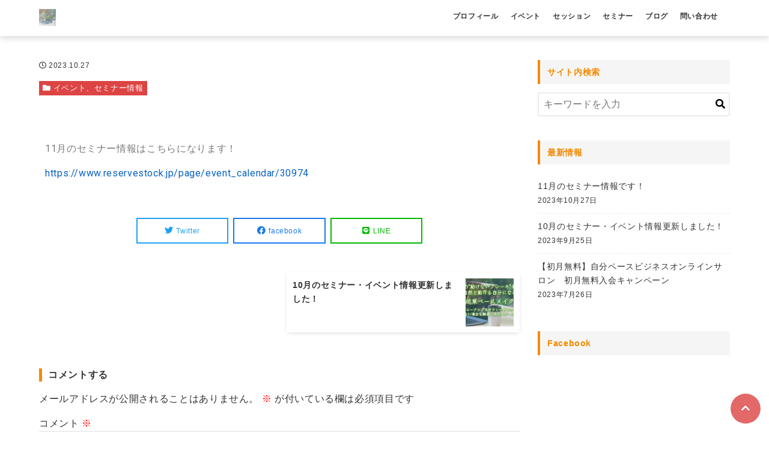

--- FILE ---
content_type: text/html; charset=UTF-8
request_url: http://kokorone-smile.jp/2023/10/27/11%E6%9C%88%E3%81%AE%E3%82%BB%E3%83%9F%E3%83%8A%E3%83%BC%E6%83%85%E5%A0%B1%E3%81%A7%E3%81%99%EF%BC%81/
body_size: 15504
content:
<!DOCTYPE html>
<html dir="ltr" lang="ja" prefix="og: https://ogp.me/ns#">
<head prefix="og: http://ogp.me/ns# fb: http://ogp.me/ns/fb# article: http://ogp.me/ns/article#">
<meta charset="utf-8">
<meta http-equiv="X-UA-Compatible" content="IE=edge">
<meta name="viewport" content="width=device-width, initial-scale=1"/>
<link rel="alternate" type="application/rss+xml" title="起業ペースメイカー RSS Feed" href="http://kokorone-smile.jp/feed/">
<link rel="pingback" href="http://kokorone-smile.jp/xmlrpc.php">
<link rel="preconnect" href="https://pagead2.googlesyndication.com" crossorigin>
<link rel="preconnect" href="https://fonts.gstatic.com" crossorigin>
<link rel="preconnect" href="https://fonts.googleapis.com" crossorigin>
<link rel="preconnect" href="https://googleads.g.doubleclick.net" crossorigin>
<link rel="preconnect" href="https://stats.g.doubleclick.net" crossorigin>
<link rel="preconnect" href="https://static.doubleclick.net" crossorigin>
<style>
a {color:#0861c5;}
a:visited {color:#0861c5;}
</style>
<meta name="description" content="11月のセミナー情報はこちらになります！https://www.reservestock.jp/page/event_calendar/30974...">
<link rel="canonical" href="http://kokorone-smile.jp/2023/10/27/11%E6%9C%88%E3%81%AE%E3%82%BB%E3%83%9F%E3%83%8A%E3%83%BC%E6%83%85%E5%A0%B1%E3%81%A7%E3%81%99%EF%BC%81/" />

  <meta property="og:type" content="article">
<meta property="og:description" content="11月のセミナー情報はこちらになります！https://www.reservestock.jp/page/event_calendar/30974...">
<meta property="og:title" content="11月のセミナー情報です！">
<meta property="og:url" content="http://kokorone-smile.jp/2023/10/27/11%e6%9c%88%e3%81%ae%e3%82%bb%e3%83%9f%e3%83%8a%e3%83%bc%e6%83%85%e5%a0%b1%e3%81%a7%e3%81%99%ef%bc%81/">
<meta property="og:image" content="http://kokorone-smile.jp/wp-content/uploads/2021/08/図1-e1628458440127.png?20231027225617">
<meta property="og:site_name" content="起業ペースメイカー">
<meta property="og:locale" content="ja_JP"><meta name="twitter:card" content="summary_large_image">
<meta name="twitter:description" content="11月のセミナー情報はこちらになります！https://www.reservestock.jp/page/event_calendar/30974...">
<meta name="twitter:title" content="11月のセミナー情報です！">
<meta name="twitter:url" content="http://kokorone-smile.jp/2023/10/27/11%e6%9c%88%e3%81%ae%e3%82%bb%e3%83%9f%e3%83%8a%e3%83%bc%e6%83%85%e5%a0%b1%e3%81%a7%e3%81%99%ef%bc%81/">
<meta name="twitter:image" content="http://kokorone-smile.jp/wp-content/uploads/2021/08/図1-e1628458440127.png?20231027225617">
<title>11月のセミナー情報です！ | 起業ペースメイカー</title>

		<!-- All in One SEO 4.9.3 - aioseo.com -->
	<meta name="robots" content="max-image-preview:large" />
	<meta name="author" content="admin"/>
	<link rel="canonical" href="http://kokorone-smile.jp/2023/10/27/11%e6%9c%88%e3%81%ae%e3%82%bb%e3%83%9f%e3%83%8a%e3%83%bc%e6%83%85%e5%a0%b1%e3%81%a7%e3%81%99%ef%bc%81/" />
	<meta name="generator" content="All in One SEO (AIOSEO) 4.9.3" />
		<meta property="og:locale" content="ja_JP" />
		<meta property="og:site_name" content="心根" />
		<meta property="og:type" content="article" />
		<meta property="og:title" content="11月のセミナー情報です！ | 起業ペースメイカー" />
		<meta property="og:url" content="http://kokorone-smile.jp/2023/10/27/11%e6%9c%88%e3%81%ae%e3%82%bb%e3%83%9f%e3%83%8a%e3%83%bc%e6%83%85%e5%a0%b1%e3%81%a7%e3%81%99%ef%bc%81/" />
		<meta property="og:image" content="http://kokorone-smile.jp/wp-content/uploads/2020/11/心根OGP.jpg" />
		<meta property="og:image:width" content="1200" />
		<meta property="og:image:height" content="630" />
		<meta property="article:published_time" content="2023-10-27T13:55:10+00:00" />
		<meta property="article:modified_time" content="2023-10-27T13:56:17+00:00" />
		<meta name="twitter:card" content="summary" />
		<meta name="twitter:title" content="11月のセミナー情報です！ | 起業ペースメイカー" />
		<meta name="twitter:image" content="http://kokorone-smile.jp/wp-content/uploads/2020/11/心根OGP.jpg" />
		<script type="application/ld+json" class="aioseo-schema">
			{"@context":"https:\/\/schema.org","@graph":[{"@type":"Article","@id":"http:\/\/kokorone-smile.jp\/2023\/10\/27\/11%e6%9c%88%e3%81%ae%e3%82%bb%e3%83%9f%e3%83%8a%e3%83%bc%e6%83%85%e5%a0%b1%e3%81%a7%e3%81%99%ef%bc%81\/#article","name":"11\u6708\u306e\u30bb\u30df\u30ca\u30fc\u60c5\u5831\u3067\u3059\uff01 | \u8d77\u696d\u30da\u30fc\u30b9\u30e1\u30a4\u30ab\u30fc","headline":"11\u6708\u306e\u30bb\u30df\u30ca\u30fc\u60c5\u5831\u3067\u3059\uff01","author":{"@id":"http:\/\/kokorone-smile.jp\/author\/admin\/#author"},"publisher":{"@id":"http:\/\/kokorone-smile.jp\/#organization"},"datePublished":"2023-10-27T22:55:10+09:00","dateModified":"2023-10-27T22:56:17+09:00","inLanguage":"ja","mainEntityOfPage":{"@id":"http:\/\/kokorone-smile.jp\/2023\/10\/27\/11%e6%9c%88%e3%81%ae%e3%82%bb%e3%83%9f%e3%83%8a%e3%83%bc%e6%83%85%e5%a0%b1%e3%81%a7%e3%81%99%ef%bc%81\/#webpage"},"isPartOf":{"@id":"http:\/\/kokorone-smile.jp\/2023\/10\/27\/11%e6%9c%88%e3%81%ae%e3%82%bb%e3%83%9f%e3%83%8a%e3%83%bc%e6%83%85%e5%a0%b1%e3%81%a7%e3%81%99%ef%bc%81\/#webpage"},"articleSection":"\u30a4\u30d9\u30f3\u30c8\u3001\u30bb\u30df\u30ca\u30fc\u60c5\u5831"},{"@type":"BreadcrumbList","@id":"http:\/\/kokorone-smile.jp\/2023\/10\/27\/11%e6%9c%88%e3%81%ae%e3%82%bb%e3%83%9f%e3%83%8a%e3%83%bc%e6%83%85%e5%a0%b1%e3%81%a7%e3%81%99%ef%bc%81\/#breadcrumblist","itemListElement":[{"@type":"ListItem","@id":"http:\/\/kokorone-smile.jp#listItem","position":1,"name":"Home","item":"http:\/\/kokorone-smile.jp","nextItem":{"@type":"ListItem","@id":"http:\/\/kokorone-smile.jp\/category\/%e3%82%a4%e3%83%99%e3%83%b3%e3%83%88%e3%80%81%e3%82%bb%e3%83%9f%e3%83%8a%e3%83%bc%e6%83%85%e5%a0%b1\/#listItem","name":"\u30a4\u30d9\u30f3\u30c8\u3001\u30bb\u30df\u30ca\u30fc\u60c5\u5831"}},{"@type":"ListItem","@id":"http:\/\/kokorone-smile.jp\/category\/%e3%82%a4%e3%83%99%e3%83%b3%e3%83%88%e3%80%81%e3%82%bb%e3%83%9f%e3%83%8a%e3%83%bc%e6%83%85%e5%a0%b1\/#listItem","position":2,"name":"\u30a4\u30d9\u30f3\u30c8\u3001\u30bb\u30df\u30ca\u30fc\u60c5\u5831","item":"http:\/\/kokorone-smile.jp\/category\/%e3%82%a4%e3%83%99%e3%83%b3%e3%83%88%e3%80%81%e3%82%bb%e3%83%9f%e3%83%8a%e3%83%bc%e6%83%85%e5%a0%b1\/","nextItem":{"@type":"ListItem","@id":"http:\/\/kokorone-smile.jp\/2023\/10\/27\/11%e6%9c%88%e3%81%ae%e3%82%bb%e3%83%9f%e3%83%8a%e3%83%bc%e6%83%85%e5%a0%b1%e3%81%a7%e3%81%99%ef%bc%81\/#listItem","name":"11\u6708\u306e\u30bb\u30df\u30ca\u30fc\u60c5\u5831\u3067\u3059\uff01"},"previousItem":{"@type":"ListItem","@id":"http:\/\/kokorone-smile.jp#listItem","name":"Home"}},{"@type":"ListItem","@id":"http:\/\/kokorone-smile.jp\/2023\/10\/27\/11%e6%9c%88%e3%81%ae%e3%82%bb%e3%83%9f%e3%83%8a%e3%83%bc%e6%83%85%e5%a0%b1%e3%81%a7%e3%81%99%ef%bc%81\/#listItem","position":3,"name":"11\u6708\u306e\u30bb\u30df\u30ca\u30fc\u60c5\u5831\u3067\u3059\uff01","previousItem":{"@type":"ListItem","@id":"http:\/\/kokorone-smile.jp\/category\/%e3%82%a4%e3%83%99%e3%83%b3%e3%83%88%e3%80%81%e3%82%bb%e3%83%9f%e3%83%8a%e3%83%bc%e6%83%85%e5%a0%b1\/#listItem","name":"\u30a4\u30d9\u30f3\u30c8\u3001\u30bb\u30df\u30ca\u30fc\u60c5\u5831"}}]},{"@type":"Organization","@id":"http:\/\/kokorone-smile.jp\/#organization","name":"\u8d77\u696d\u30da\u30fc\u30b9\u30e1\u30a4\u30ab\u30fc","description":"\u795e\u5948\u5ddd\u770c\u5c0f\u7530\u539f\u5e02\u3092\u62e0\u70b9\u306b\u3001\u8d77\u696d\u3057\u305f\u3044\u3051\u3069\u81ea\u4fe1\u304c\u306a\u3044\u3001\u52c7\u6c17\u304c\u6301\u3066\u306a\u3044\u3001\u884c\u52d5\u3067\u304d\u306a\u3044\u65b9\u306e\u305f\u3081\u306e\u884c\u52d5\u5fc3\u7406\u5b66\u3092\u304a\u4f1d\u3048\u3057\u3066\u3044\u307e\u3059\u3002\u52d5\u3051\u306a\u3044\u539f\u56e0\u3092\u63a2\u3057\u3001\u30d6\u30ec\u30fc\u30ad\u3092\u66f8\u304d\u63db\u3048\u3001\u52d5\u3051\u308b\u3042\u306a\u305f\u306b\u3057\u3066\u3044\u304d\u307e\u3057\u3087\u3046\u3002\u30d3\u30b8\u30cd\u30b9\u30b3\u30f3\u30b5\u30eb\u30c6\u30a3\u30f3\u30b0\u30fb\u8d77\u696d\u652f\u63f4\u3082\u884c\u3063\u3066\u3044\u307e\u3059\u3002","url":"http:\/\/kokorone-smile.jp\/"},{"@type":"Person","@id":"http:\/\/kokorone-smile.jp\/author\/admin\/#author","url":"http:\/\/kokorone-smile.jp\/author\/admin\/","name":"admin","image":{"@type":"ImageObject","@id":"http:\/\/kokorone-smile.jp\/2023\/10\/27\/11%e6%9c%88%e3%81%ae%e3%82%bb%e3%83%9f%e3%83%8a%e3%83%bc%e6%83%85%e5%a0%b1%e3%81%a7%e3%81%99%ef%bc%81\/#authorImage","url":"http:\/\/2.gravatar.com\/avatar\/e8aa137b05c3904765a309884784a540?s=96&d=mm&r=g","width":96,"height":96,"caption":"admin"}},{"@type":"WebPage","@id":"http:\/\/kokorone-smile.jp\/2023\/10\/27\/11%e6%9c%88%e3%81%ae%e3%82%bb%e3%83%9f%e3%83%8a%e3%83%bc%e6%83%85%e5%a0%b1%e3%81%a7%e3%81%99%ef%bc%81\/#webpage","url":"http:\/\/kokorone-smile.jp\/2023\/10\/27\/11%e6%9c%88%e3%81%ae%e3%82%bb%e3%83%9f%e3%83%8a%e3%83%bc%e6%83%85%e5%a0%b1%e3%81%a7%e3%81%99%ef%bc%81\/","name":"11\u6708\u306e\u30bb\u30df\u30ca\u30fc\u60c5\u5831\u3067\u3059\uff01 | \u8d77\u696d\u30da\u30fc\u30b9\u30e1\u30a4\u30ab\u30fc","inLanguage":"ja","isPartOf":{"@id":"http:\/\/kokorone-smile.jp\/#website"},"breadcrumb":{"@id":"http:\/\/kokorone-smile.jp\/2023\/10\/27\/11%e6%9c%88%e3%81%ae%e3%82%bb%e3%83%9f%e3%83%8a%e3%83%bc%e6%83%85%e5%a0%b1%e3%81%a7%e3%81%99%ef%bc%81\/#breadcrumblist"},"author":{"@id":"http:\/\/kokorone-smile.jp\/author\/admin\/#author"},"creator":{"@id":"http:\/\/kokorone-smile.jp\/author\/admin\/#author"},"datePublished":"2023-10-27T22:55:10+09:00","dateModified":"2023-10-27T22:56:17+09:00"},{"@type":"WebSite","@id":"http:\/\/kokorone-smile.jp\/#website","url":"http:\/\/kokorone-smile.jp\/","name":"\u8d77\u696d\u30da\u30fc\u30b9\u30e1\u30a4\u30ab\u30fc","description":"\u795e\u5948\u5ddd\u770c\u5c0f\u7530\u539f\u5e02\u3092\u62e0\u70b9\u306b\u3001\u8d77\u696d\u3057\u305f\u3044\u3051\u3069\u81ea\u4fe1\u304c\u306a\u3044\u3001\u52c7\u6c17\u304c\u6301\u3066\u306a\u3044\u3001\u884c\u52d5\u3067\u304d\u306a\u3044\u65b9\u306e\u305f\u3081\u306e\u884c\u52d5\u5fc3\u7406\u5b66\u3092\u304a\u4f1d\u3048\u3057\u3066\u3044\u307e\u3059\u3002\u52d5\u3051\u306a\u3044\u539f\u56e0\u3092\u63a2\u3057\u3001\u30d6\u30ec\u30fc\u30ad\u3092\u66f8\u304d\u63db\u3048\u3001\u52d5\u3051\u308b\u3042\u306a\u305f\u306b\u3057\u3066\u3044\u304d\u307e\u3057\u3087\u3046\u3002\u30d3\u30b8\u30cd\u30b9\u30b3\u30f3\u30b5\u30eb\u30c6\u30a3\u30f3\u30b0\u30fb\u8d77\u696d\u652f\u63f4\u3082\u884c\u3063\u3066\u3044\u307e\u3059\u3002","inLanguage":"ja","publisher":{"@id":"http:\/\/kokorone-smile.jp\/#organization"}}]}
		</script>
		<!-- All in One SEO -->

<link rel='dns-prefetch' href='//webfonts.sakura.ne.jp' />
<link rel="alternate" type="application/rss+xml" title="起業ペースメイカー &raquo; フィード" href="http://kokorone-smile.jp/feed/" />
<link rel="alternate" type="application/rss+xml" title="起業ペースメイカー &raquo; コメントフィード" href="http://kokorone-smile.jp/comments/feed/" />
<link rel="alternate" type="application/rss+xml" title="起業ペースメイカー &raquo; 11月のセミナー情報です！ のコメントのフィード" href="http://kokorone-smile.jp/2023/10/27/11%e6%9c%88%e3%81%ae%e3%82%bb%e3%83%9f%e3%83%8a%e3%83%bc%e6%83%85%e5%a0%b1%e3%81%a7%e3%81%99%ef%bc%81/feed/" />
<script type="text/javascript">
window._wpemojiSettings = {"baseUrl":"https:\/\/s.w.org\/images\/core\/emoji\/14.0.0\/72x72\/","ext":".png","svgUrl":"https:\/\/s.w.org\/images\/core\/emoji\/14.0.0\/svg\/","svgExt":".svg","source":{"concatemoji":"http:\/\/kokorone-smile.jp\/wp-includes\/js\/wp-emoji-release.min.js?ver=6.3.7"}};
/*! This file is auto-generated */
!function(i,n){var o,s,e;function c(e){try{var t={supportTests:e,timestamp:(new Date).valueOf()};sessionStorage.setItem(o,JSON.stringify(t))}catch(e){}}function p(e,t,n){e.clearRect(0,0,e.canvas.width,e.canvas.height),e.fillText(t,0,0);var t=new Uint32Array(e.getImageData(0,0,e.canvas.width,e.canvas.height).data),r=(e.clearRect(0,0,e.canvas.width,e.canvas.height),e.fillText(n,0,0),new Uint32Array(e.getImageData(0,0,e.canvas.width,e.canvas.height).data));return t.every(function(e,t){return e===r[t]})}function u(e,t,n){switch(t){case"flag":return n(e,"\ud83c\udff3\ufe0f\u200d\u26a7\ufe0f","\ud83c\udff3\ufe0f\u200b\u26a7\ufe0f")?!1:!n(e,"\ud83c\uddfa\ud83c\uddf3","\ud83c\uddfa\u200b\ud83c\uddf3")&&!n(e,"\ud83c\udff4\udb40\udc67\udb40\udc62\udb40\udc65\udb40\udc6e\udb40\udc67\udb40\udc7f","\ud83c\udff4\u200b\udb40\udc67\u200b\udb40\udc62\u200b\udb40\udc65\u200b\udb40\udc6e\u200b\udb40\udc67\u200b\udb40\udc7f");case"emoji":return!n(e,"\ud83e\udef1\ud83c\udffb\u200d\ud83e\udef2\ud83c\udfff","\ud83e\udef1\ud83c\udffb\u200b\ud83e\udef2\ud83c\udfff")}return!1}function f(e,t,n){var r="undefined"!=typeof WorkerGlobalScope&&self instanceof WorkerGlobalScope?new OffscreenCanvas(300,150):i.createElement("canvas"),a=r.getContext("2d",{willReadFrequently:!0}),o=(a.textBaseline="top",a.font="600 32px Arial",{});return e.forEach(function(e){o[e]=t(a,e,n)}),o}function t(e){var t=i.createElement("script");t.src=e,t.defer=!0,i.head.appendChild(t)}"undefined"!=typeof Promise&&(o="wpEmojiSettingsSupports",s=["flag","emoji"],n.supports={everything:!0,everythingExceptFlag:!0},e=new Promise(function(e){i.addEventListener("DOMContentLoaded",e,{once:!0})}),new Promise(function(t){var n=function(){try{var e=JSON.parse(sessionStorage.getItem(o));if("object"==typeof e&&"number"==typeof e.timestamp&&(new Date).valueOf()<e.timestamp+604800&&"object"==typeof e.supportTests)return e.supportTests}catch(e){}return null}();if(!n){if("undefined"!=typeof Worker&&"undefined"!=typeof OffscreenCanvas&&"undefined"!=typeof URL&&URL.createObjectURL&&"undefined"!=typeof Blob)try{var e="postMessage("+f.toString()+"("+[JSON.stringify(s),u.toString(),p.toString()].join(",")+"));",r=new Blob([e],{type:"text/javascript"}),a=new Worker(URL.createObjectURL(r),{name:"wpTestEmojiSupports"});return void(a.onmessage=function(e){c(n=e.data),a.terminate(),t(n)})}catch(e){}c(n=f(s,u,p))}t(n)}).then(function(e){for(var t in e)n.supports[t]=e[t],n.supports.everything=n.supports.everything&&n.supports[t],"flag"!==t&&(n.supports.everythingExceptFlag=n.supports.everythingExceptFlag&&n.supports[t]);n.supports.everythingExceptFlag=n.supports.everythingExceptFlag&&!n.supports.flag,n.DOMReady=!1,n.readyCallback=function(){n.DOMReady=!0}}).then(function(){return e}).then(function(){var e;n.supports.everything||(n.readyCallback(),(e=n.source||{}).concatemoji?t(e.concatemoji):e.wpemoji&&e.twemoji&&(t(e.twemoji),t(e.wpemoji)))}))}((window,document),window._wpemojiSettings);
</script>
<style type="text/css">
img.wp-smiley,
img.emoji {
	display: inline !important;
	border: none !important;
	box-shadow: none !important;
	height: 1em !important;
	width: 1em !important;
	margin: 0 0.07em !important;
	vertical-align: -0.1em !important;
	background: none !important;
	padding: 0 !important;
}
</style>
	<link rel='stylesheet' id='aioseo/css/src/vue/standalone/blocks/table-of-contents/global.scss-css' href='http://kokorone-smile.jp/wp-content/plugins/all-in-one-seo-pack/dist/Lite/assets/css/table-of-contents/global.e90f6d47.css?ver=4.9.3' media='all' />
<style id='classic-theme-styles-inline-css' type='text/css'>
/*! This file is auto-generated */
.wp-block-button__link{color:#fff;background-color:#32373c;border-radius:9999px;box-shadow:none;text-decoration:none;padding:calc(.667em + 2px) calc(1.333em + 2px);font-size:1.125em}.wp-block-file__button{background:#32373c;color:#fff;text-decoration:none}
</style>
<style id='global-styles-inline-css' type='text/css'>
body{--wp--preset--color--black: #000000;--wp--preset--color--cyan-bluish-gray: #abb8c3;--wp--preset--color--white: #ffffff;--wp--preset--color--pale-pink: #f78da7;--wp--preset--color--vivid-red: #cf2e2e;--wp--preset--color--luminous-vivid-orange: #ff6900;--wp--preset--color--luminous-vivid-amber: #fcb900;--wp--preset--color--light-green-cyan: #7bdcb5;--wp--preset--color--vivid-green-cyan: #00d084;--wp--preset--color--pale-cyan-blue: #8ed1fc;--wp--preset--color--vivid-cyan-blue: #0693e3;--wp--preset--color--vivid-purple: #9b51e0;--wp--preset--gradient--vivid-cyan-blue-to-vivid-purple: linear-gradient(135deg,rgba(6,147,227,1) 0%,rgb(155,81,224) 100%);--wp--preset--gradient--light-green-cyan-to-vivid-green-cyan: linear-gradient(135deg,rgb(122,220,180) 0%,rgb(0,208,130) 100%);--wp--preset--gradient--luminous-vivid-amber-to-luminous-vivid-orange: linear-gradient(135deg,rgba(252,185,0,1) 0%,rgba(255,105,0,1) 100%);--wp--preset--gradient--luminous-vivid-orange-to-vivid-red: linear-gradient(135deg,rgba(255,105,0,1) 0%,rgb(207,46,46) 100%);--wp--preset--gradient--very-light-gray-to-cyan-bluish-gray: linear-gradient(135deg,rgb(238,238,238) 0%,rgb(169,184,195) 100%);--wp--preset--gradient--cool-to-warm-spectrum: linear-gradient(135deg,rgb(74,234,220) 0%,rgb(151,120,209) 20%,rgb(207,42,186) 40%,rgb(238,44,130) 60%,rgb(251,105,98) 80%,rgb(254,248,76) 100%);--wp--preset--gradient--blush-light-purple: linear-gradient(135deg,rgb(255,206,236) 0%,rgb(152,150,240) 100%);--wp--preset--gradient--blush-bordeaux: linear-gradient(135deg,rgb(254,205,165) 0%,rgb(254,45,45) 50%,rgb(107,0,62) 100%);--wp--preset--gradient--luminous-dusk: linear-gradient(135deg,rgb(255,203,112) 0%,rgb(199,81,192) 50%,rgb(65,88,208) 100%);--wp--preset--gradient--pale-ocean: linear-gradient(135deg,rgb(255,245,203) 0%,rgb(182,227,212) 50%,rgb(51,167,181) 100%);--wp--preset--gradient--electric-grass: linear-gradient(135deg,rgb(202,248,128) 0%,rgb(113,206,126) 100%);--wp--preset--gradient--midnight: linear-gradient(135deg,rgb(2,3,129) 0%,rgb(40,116,252) 100%);--wp--preset--font-size--small: 13px;--wp--preset--font-size--medium: 20px;--wp--preset--font-size--large: 36px;--wp--preset--font-size--x-large: 42px;--wp--preset--spacing--20: 0.44rem;--wp--preset--spacing--30: 0.67rem;--wp--preset--spacing--40: 1rem;--wp--preset--spacing--50: 1.5rem;--wp--preset--spacing--60: 2.25rem;--wp--preset--spacing--70: 3.38rem;--wp--preset--spacing--80: 5.06rem;--wp--preset--shadow--natural: 6px 6px 9px rgba(0, 0, 0, 0.2);--wp--preset--shadow--deep: 12px 12px 50px rgba(0, 0, 0, 0.4);--wp--preset--shadow--sharp: 6px 6px 0px rgba(0, 0, 0, 0.2);--wp--preset--shadow--outlined: 6px 6px 0px -3px rgba(255, 255, 255, 1), 6px 6px rgba(0, 0, 0, 1);--wp--preset--shadow--crisp: 6px 6px 0px rgba(0, 0, 0, 1);}:where(.is-layout-flex){gap: 0.5em;}:where(.is-layout-grid){gap: 0.5em;}body .is-layout-flow > .alignleft{float: left;margin-inline-start: 0;margin-inline-end: 2em;}body .is-layout-flow > .alignright{float: right;margin-inline-start: 2em;margin-inline-end: 0;}body .is-layout-flow > .aligncenter{margin-left: auto !important;margin-right: auto !important;}body .is-layout-constrained > .alignleft{float: left;margin-inline-start: 0;margin-inline-end: 2em;}body .is-layout-constrained > .alignright{float: right;margin-inline-start: 2em;margin-inline-end: 0;}body .is-layout-constrained > .aligncenter{margin-left: auto !important;margin-right: auto !important;}body .is-layout-constrained > :where(:not(.alignleft):not(.alignright):not(.alignfull)){max-width: var(--wp--style--global--content-size);margin-left: auto !important;margin-right: auto !important;}body .is-layout-constrained > .alignwide{max-width: var(--wp--style--global--wide-size);}body .is-layout-flex{display: flex;}body .is-layout-flex{flex-wrap: wrap;align-items: center;}body .is-layout-flex > *{margin: 0;}body .is-layout-grid{display: grid;}body .is-layout-grid > *{margin: 0;}:where(.wp-block-columns.is-layout-flex){gap: 2em;}:where(.wp-block-columns.is-layout-grid){gap: 2em;}:where(.wp-block-post-template.is-layout-flex){gap: 1.25em;}:where(.wp-block-post-template.is-layout-grid){gap: 1.25em;}.has-black-color{color: var(--wp--preset--color--black) !important;}.has-cyan-bluish-gray-color{color: var(--wp--preset--color--cyan-bluish-gray) !important;}.has-white-color{color: var(--wp--preset--color--white) !important;}.has-pale-pink-color{color: var(--wp--preset--color--pale-pink) !important;}.has-vivid-red-color{color: var(--wp--preset--color--vivid-red) !important;}.has-luminous-vivid-orange-color{color: var(--wp--preset--color--luminous-vivid-orange) !important;}.has-luminous-vivid-amber-color{color: var(--wp--preset--color--luminous-vivid-amber) !important;}.has-light-green-cyan-color{color: var(--wp--preset--color--light-green-cyan) !important;}.has-vivid-green-cyan-color{color: var(--wp--preset--color--vivid-green-cyan) !important;}.has-pale-cyan-blue-color{color: var(--wp--preset--color--pale-cyan-blue) !important;}.has-vivid-cyan-blue-color{color: var(--wp--preset--color--vivid-cyan-blue) !important;}.has-vivid-purple-color{color: var(--wp--preset--color--vivid-purple) !important;}.has-black-background-color{background-color: var(--wp--preset--color--black) !important;}.has-cyan-bluish-gray-background-color{background-color: var(--wp--preset--color--cyan-bluish-gray) !important;}.has-white-background-color{background-color: var(--wp--preset--color--white) !important;}.has-pale-pink-background-color{background-color: var(--wp--preset--color--pale-pink) !important;}.has-vivid-red-background-color{background-color: var(--wp--preset--color--vivid-red) !important;}.has-luminous-vivid-orange-background-color{background-color: var(--wp--preset--color--luminous-vivid-orange) !important;}.has-luminous-vivid-amber-background-color{background-color: var(--wp--preset--color--luminous-vivid-amber) !important;}.has-light-green-cyan-background-color{background-color: var(--wp--preset--color--light-green-cyan) !important;}.has-vivid-green-cyan-background-color{background-color: var(--wp--preset--color--vivid-green-cyan) !important;}.has-pale-cyan-blue-background-color{background-color: var(--wp--preset--color--pale-cyan-blue) !important;}.has-vivid-cyan-blue-background-color{background-color: var(--wp--preset--color--vivid-cyan-blue) !important;}.has-vivid-purple-background-color{background-color: var(--wp--preset--color--vivid-purple) !important;}.has-black-border-color{border-color: var(--wp--preset--color--black) !important;}.has-cyan-bluish-gray-border-color{border-color: var(--wp--preset--color--cyan-bluish-gray) !important;}.has-white-border-color{border-color: var(--wp--preset--color--white) !important;}.has-pale-pink-border-color{border-color: var(--wp--preset--color--pale-pink) !important;}.has-vivid-red-border-color{border-color: var(--wp--preset--color--vivid-red) !important;}.has-luminous-vivid-orange-border-color{border-color: var(--wp--preset--color--luminous-vivid-orange) !important;}.has-luminous-vivid-amber-border-color{border-color: var(--wp--preset--color--luminous-vivid-amber) !important;}.has-light-green-cyan-border-color{border-color: var(--wp--preset--color--light-green-cyan) !important;}.has-vivid-green-cyan-border-color{border-color: var(--wp--preset--color--vivid-green-cyan) !important;}.has-pale-cyan-blue-border-color{border-color: var(--wp--preset--color--pale-cyan-blue) !important;}.has-vivid-cyan-blue-border-color{border-color: var(--wp--preset--color--vivid-cyan-blue) !important;}.has-vivid-purple-border-color{border-color: var(--wp--preset--color--vivid-purple) !important;}.has-vivid-cyan-blue-to-vivid-purple-gradient-background{background: var(--wp--preset--gradient--vivid-cyan-blue-to-vivid-purple) !important;}.has-light-green-cyan-to-vivid-green-cyan-gradient-background{background: var(--wp--preset--gradient--light-green-cyan-to-vivid-green-cyan) !important;}.has-luminous-vivid-amber-to-luminous-vivid-orange-gradient-background{background: var(--wp--preset--gradient--luminous-vivid-amber-to-luminous-vivid-orange) !important;}.has-luminous-vivid-orange-to-vivid-red-gradient-background{background: var(--wp--preset--gradient--luminous-vivid-orange-to-vivid-red) !important;}.has-very-light-gray-to-cyan-bluish-gray-gradient-background{background: var(--wp--preset--gradient--very-light-gray-to-cyan-bluish-gray) !important;}.has-cool-to-warm-spectrum-gradient-background{background: var(--wp--preset--gradient--cool-to-warm-spectrum) !important;}.has-blush-light-purple-gradient-background{background: var(--wp--preset--gradient--blush-light-purple) !important;}.has-blush-bordeaux-gradient-background{background: var(--wp--preset--gradient--blush-bordeaux) !important;}.has-luminous-dusk-gradient-background{background: var(--wp--preset--gradient--luminous-dusk) !important;}.has-pale-ocean-gradient-background{background: var(--wp--preset--gradient--pale-ocean) !important;}.has-electric-grass-gradient-background{background: var(--wp--preset--gradient--electric-grass) !important;}.has-midnight-gradient-background{background: var(--wp--preset--gradient--midnight) !important;}.has-small-font-size{font-size: var(--wp--preset--font-size--small) !important;}.has-medium-font-size{font-size: var(--wp--preset--font-size--medium) !important;}.has-large-font-size{font-size: var(--wp--preset--font-size--large) !important;}.has-x-large-font-size{font-size: var(--wp--preset--font-size--x-large) !important;}
.wp-block-navigation a:where(:not(.wp-element-button)){color: inherit;}
:where(.wp-block-post-template.is-layout-flex){gap: 1.25em;}:where(.wp-block-post-template.is-layout-grid){gap: 1.25em;}
:where(.wp-block-columns.is-layout-flex){gap: 2em;}:where(.wp-block-columns.is-layout-grid){gap: 2em;}
.wp-block-pullquote{font-size: 1.5em;line-height: 1.6;}
</style>
<link rel='stylesheet' id='contact-form-7-css' href='http://kokorone-smile.jp/wp-content/plugins/contact-form-7/includes/css/styles.css?ver=5.9.8' media='all' />
<link rel='stylesheet' id='wp-show-posts-css' href='http://kokorone-smile.jp/wp-content/plugins/wp-show-posts/css/wp-show-posts-min.css?ver=1.1.6' media='all' />
<link rel='stylesheet' id='font-awesome-style-css' href='http://kokorone-smile.jp/wp-content/themes/stile/assets/font-awesome/css/all.min.css?ver=6.3.7' media='all' />
<link rel='stylesheet' id='main-style-css' href='http://kokorone-smile.jp/wp-content/themes/stile/assets/css/theme.css?ver=6.3.7' media='all' />
<link rel='stylesheet' id='child-style-css' href='http://kokorone-smile.jp/wp-content/themes/stile-child/user.css?ver=6.3.7' media='all' />
<link rel='stylesheet' id='elementor-icons-css' href='http://kokorone-smile.jp/wp-content/plugins/elementor/assets/lib/eicons/css/elementor-icons.min.css?ver=5.35.0' media='all' />
<link rel='stylesheet' id='elementor-frontend-css' href='http://kokorone-smile.jp/wp-content/plugins/elementor/assets/css/frontend.min.css?ver=3.27.7' media='all' />
<link rel='stylesheet' id='elementor-post-17-css' href='http://kokorone-smile.jp/wp-content/uploads/elementor/css/post-17.css?ver=1734673253' media='all' />
<link rel='stylesheet' id='widget-text-editor-css' href='http://kokorone-smile.jp/wp-content/plugins/elementor/assets/css/widget-text-editor.min.css?ver=3.27.7' media='all' />
<link rel='stylesheet' id='elementor-post-1267-css' href='http://kokorone-smile.jp/wp-content/uploads/elementor/css/post-1267.css?ver=1734741608' media='all' />
<link rel='stylesheet' id='google-fonts-1-css' href='https://fonts.googleapis.com/css?family=Roboto%3A100%2C100italic%2C200%2C200italic%2C300%2C300italic%2C400%2C400italic%2C500%2C500italic%2C600%2C600italic%2C700%2C700italic%2C800%2C800italic%2C900%2C900italic%7CRoboto+Slab%3A100%2C100italic%2C200%2C200italic%2C300%2C300italic%2C400%2C400italic%2C500%2C500italic%2C600%2C600italic%2C700%2C700italic%2C800%2C800italic%2C900%2C900italic&#038;display=auto&#038;ver=6.3.7' media='all' />
<link rel="preconnect" href="https://fonts.gstatic.com/" crossorigin><script src='http://kokorone-smile.jp/wp-includes/js/jquery/jquery.min.js?ver=3.7.0' id='jquery-core-js'></script>
<script src='http://kokorone-smile.jp/wp-includes/js/jquery/jquery-migrate.min.js?ver=3.4.1' id='jquery-migrate-js'></script>
<script src='//webfonts.sakura.ne.jp/js/sakurav3.js?fadein=0&#038;ver=3.1.4' id='typesquare_std-js'></script>
<link rel="https://api.w.org/" href="http://kokorone-smile.jp/wp-json/" /><link rel="alternate" type="application/json" href="http://kokorone-smile.jp/wp-json/wp/v2/posts/1267" /><link rel="EditURI" type="application/rsd+xml" title="RSD" href="http://kokorone-smile.jp/xmlrpc.php?rsd" />
<meta name="generator" content="WordPress 6.3.7" />
<link rel='shortlink' href='http://kokorone-smile.jp/?p=1267' />
<link rel="alternate" type="application/json+oembed" href="http://kokorone-smile.jp/wp-json/oembed/1.0/embed?url=http%3A%2F%2Fkokorone-smile.jp%2F2023%2F10%2F27%2F11%25e6%259c%2588%25e3%2581%25ae%25e3%2582%25bb%25e3%2583%259f%25e3%2583%258a%25e3%2583%25bc%25e6%2583%2585%25e5%25a0%25b1%25e3%2581%25a7%25e3%2581%2599%25ef%25bc%2581%2F" />
<link rel="alternate" type="text/xml+oembed" href="http://kokorone-smile.jp/wp-json/oembed/1.0/embed?url=http%3A%2F%2Fkokorone-smile.jp%2F2023%2F10%2F27%2F11%25e6%259c%2588%25e3%2581%25ae%25e3%2582%25bb%25e3%2583%259f%25e3%2583%258a%25e3%2583%25bc%25e6%2583%2585%25e5%25a0%25b1%25e3%2581%25a7%25e3%2581%2599%25ef%25bc%2581%2F&#038;format=xml" />
<meta name="generator" content="Elementor 3.27.7; features: additional_custom_breakpoints; settings: css_print_method-external, google_font-enabled, font_display-auto">
			<style>
				.e-con.e-parent:nth-of-type(n+4):not(.e-lazyloaded):not(.e-no-lazyload),
				.e-con.e-parent:nth-of-type(n+4):not(.e-lazyloaded):not(.e-no-lazyload) * {
					background-image: none !important;
				}
				@media screen and (max-height: 1024px) {
					.e-con.e-parent:nth-of-type(n+3):not(.e-lazyloaded):not(.e-no-lazyload),
					.e-con.e-parent:nth-of-type(n+3):not(.e-lazyloaded):not(.e-no-lazyload) * {
						background-image: none !important;
					}
				}
				@media screen and (max-height: 640px) {
					.e-con.e-parent:nth-of-type(n+2):not(.e-lazyloaded):not(.e-no-lazyload),
					.e-con.e-parent:nth-of-type(n+2):not(.e-lazyloaded):not(.e-no-lazyload) * {
						background-image: none !important;
					}
				}
			</style>
			<style type="text/css" id="custom-background-css">
body.custom-background { background-color: #ffffff; }
</style>
	<link rel="icon" href="http://kokorone-smile.jp/wp-content/uploads/2021/08/cropped-図1-1-32x32.png" sizes="32x32" />
<link rel="icon" href="http://kokorone-smile.jp/wp-content/uploads/2021/08/cropped-図1-1-192x192.png" sizes="192x192" />
<link rel="apple-touch-icon" href="http://kokorone-smile.jp/wp-content/uploads/2021/08/cropped-図1-1-180x180.png" />
<meta name="msapplication-TileImage" content="http://kokorone-smile.jp/wp-content/uploads/2021/08/cropped-図1-1-270x270.png" />
		<style type="text/css" id="wp-custom-css">
			/* ブロック表示 */
.wp-show-posts-columns .wp-show-posts-single:not(.wp-show-posts-masonry-block) {
  display: block;
}
 
/* 抜粋のフォントサイズ */
.wp-show-posts-entry-content p {
  font-size: 15px;
}

 
/* 「続きを読む」ボタン（hover時） */
a.wp-show-posts-read-more:focus, a.wp-show-posts-read-more:hover {
  border: initial;
  color: hsl( 123, 100%, 23% );
  background: initial;
}
 
/* 抜粋の一文目（挨拶文なので消す） */
.wp-show-posts-entry-content p:first-child {
  display: none;
}

h1.entry-title {
	display:none;
}

.rating__num {
	display: none;
}		</style>
		<style>.header--type1,.home-header-image:before,.header--type2 .header__inner,.header--type3,.header-search-box,.home-header-image:before,.home-slider .swiper-pagination-bullet-active,.sidebar--title-type2 .widget__title,.main--title-type2 .widget__title,.sidebar--title-type5 .widget__title-inner:after,.main--title-type5 .widget__title-inner:after,.sidebar--title-type6 .widget__title:before,.main--title-type6 .widget__title:before,.user-follow__list,.header--type4 .hamburger__line,.entries--type2 .entries-item__thumb:before,.entries--type3 .entries-item:after,.entries--type3 .entries-item__thumb:before,.mokuji__title:before,.mokuji__switch:after,.mokuji__item a:before,#toc_container .toc_title:before,#toc_container .toc_list li a:before,#toc_container .toc_number,.h2-type1 h2,.h2-type2 h2,.h2-type5 h2,.h2-type6 h2,.h2-type10 h2:before,.h2-type11 h2:before,.h2-type11 h2:after,.h3-type5 h3:before,.h4-type3 h4:before,.h5-type3 h5:before,.timeline--1 .timeline__step:after,.timeline--2 .timeline__item:before,.timeline--2 .timeline__step:before,.timeline--2 .timeline__step:after,.category-entry-more .category-entry-more__link,.toggle-box__label,.toggle-nav-widget__title,.entry-header-type2:before,.widget-entries--most-views .widget-entries__thumb-link:before{background-color:#f48a00}.mokuji__title,#toc_container .toc_title,.page-numbers li a:hover,.global-nav-wrap-sp .global-nav-sp__list .menu-item a:before,.home-slider .swiper-button-prev:before,.home-slider .swiper-button-next:before,.sidebar--title-type3 .widget__title,.sidebar--title-type4 .widget__title,.sidebar--title-type6 .widget__title,.widget li a:before,.widget_calendar a,.header--type4 .site-title a,.header--type4 .header-search__button,.header--type4 .hamburger__small-text,.body--stile .customize-main-color,.body--stile .hover-customize-main-color:hover,.hover-customize-main-color:hover,.article-tags__item a,.post-nav-links a,.comments .fn a{color:#f48a00}.h2-type2 h2:before,.h2-type12 h2{border-top-color:#f48a00}.sidebar--title-type0 .widget__title,.sidebar--title-type4 .widget__title,.main--title-type4 .widget__title,.main--title-type0 .widget__title,.h2-type4 h2,.h3-type1 h3,.h4-type1 h4,.h5-type1 h5{border-left-color:#f48a00}.sidebar--title-type3 .widget__title,.main--title-type3 .widget__title,.h2-type3 h2,.h2-type7 h2,.h2-type11 h2,.h2-type12 h2,.h3-type3 h3{border-bottom-color:#f48a00}.h4-type4 h4:before,.h5-type4 h5:before,.header--type5 .hamburger__line{background-color:#333}body,.global-nav-wrap-sp .global-nav-sp__list .menu-item a,.widget li a,.tagcloud a,.header--type5 .site-title a,.header--type5 .header-search__button,.header--type5 .hamburger__small-text,#toc_container a,#toc_container .toc_list ul .toc_number,.body--stile .customize-text-color,.customize-list-text-color li a ,.footer-widgets .user-follow__follow-me,.footer-widget .user-profile,.entries-item__category-item--type2,.entry-category__item--type2 .entry-category__link,.mokuji--numbering .mokuji__list .mokuji__list .mokuji__item a:before{color:#333}.h2-type8 h2:before,.h2-type8 h2:after,.h2-type9 h2:before,.h2-type9 h2:after,.h3-type2 h3,.h4-type2 h4,.h5-type2 h5,.border-customize-text-color,.border-customize-text-color-img img{border-color:#333}.footer-widgets,.footer-widgets .widget li a,.footer-widgets .widget li a:before,.footer-widgets .widget-entries__item a,.footer-widgets .widget-entries__item a:before,.footer-widgets .widget_calendar a,.footer-widget .tagcloud a{color:#fff}.footer-widgets__title{border-left-color:#fff}.footer-widget .user-profile__avatar img{border-color:#fff}.customize-bg-accent-color,.comment-form .submit{background-color:#dd4444}.post-view{color:#dd4444}.footer{background-color:#f48a00}.footer-nav-wrap{background-color:transparent}.footer-nav .menu-item a{color:#fff}.copyright{background-color:transparent}.copyright{color:#fff}.category-entry-more__link{box-shadow:0 4px rgba(0,0,0,.1), 0 4px #f48a00;}.h2-type4 h2{background-color:rgba(244,138,0,.08)}@media (min-width:768px){.header--type4 .global-nav .menu-item a{color:#f48a00}.global-nav .sub-menu{background-color:#f48a00}.header--type5 .global-nav .menu-item a{color:#333}.global-nav .menu-item a:after{background-color:#dd4444}}.entry-content{font-size:1rem;}.entry-title{font-size:1.4rem;}.entry-content h2{font-size:1.4rem;}.entry-content h3{font-size:1.3rem;}.entry-content h4{font-size:1.2rem;}.entry-content h5{font-size:1.1rem;}.entry-content h6{font-size:1rem;}@media (min-width:768px){.entry-content{font-size:1rem;}.entry-title{font-size:1.6rem;}.entry-content h2{font-size:1.4rem;}.entry-content h3{font-size:1.3rem;}.entry-content h4{font-size:1.2rem;}.entry-content h5{font-size:1.1rem;}.entry-content h6{font-size:1rem;}}.widget select{background-image:url(http://kokorone-smile.jp/wp-content/themes/stile/assets/img/caret-down.svg);}.cta{background-color:#f5f5f5; color:#333;}.cta__link a{background-color:#d04848;}</style><!-- Google Analytics -->
<script>
(function(i,s,o,g,r,a,m){i['GoogleAnalyticsObject']=r;i[r]=i[r]||function(){
(i[r].q=i[r].q||[]).push(arguments)},i[r].l=1*new Date();a=s.createElement(o),
m=s.getElementsByTagName(o)[0];a.async=1;a.src=g;m.parentNode.insertBefore(a,m)
})(window,document,'script','https://www.google-analytics.com/analytics.js','ga');

ga('create', 'UA-184033409-1', 'auto');
ga('send', 'pageview');
</script>
<!-- End Google Analytics -->
</head>
<body class="post-template-default single single-post postid-1267 single-format-standard custom-background body--design-type3 body--font-hiragino-pro body--stile elementor-default elementor-kit-17 elementor-page elementor-page-1267">
  <div class="container container--type5 container--header-fixed">
    <header class="header header--type5 header--fixed" id="header">
              <div class="global-nav-wrap-sp">
          <div class="nav-close js-nav-close">
            <button class="nav-close__button customize-text-color" aria-label="メニューを閉じる">
              <i class="fas fa-times"></i> CLOSE
            </button>
          </div>
          <div class="globa-nav-sp-widgets">
                        <div class="toggle-nav-widget toggle-nav-widget--left">
              <h3 class="toggle-nav-widget__title">menu</h3>
                                          <nav class="global-nav-sp"><ul id="menu-%e5%9f%ba%e6%9c%ac%e3%83%a1%e3%83%8b%e3%83%a5%e3%83%bc" class="global-nav-sp__list global-nav-sp__list--type1"><li id="menu-item-96" class="menu-item menu-item-type-post_type menu-item-object-page menu-item-96"><a href="http://kokorone-smile.jp/profile/">プロフィール<br><span class="menu-item__small-text"></span></a></li>
<li id="menu-item-356" class="menu-item menu-item-type-post_type menu-item-object-page menu-item-356"><a href="http://kokorone-smile.jp/activities/">イベント<br><span class="menu-item__small-text"></span></a></li>
<li id="menu-item-95" class="menu-item menu-item-type-post_type menu-item-object-page menu-item-95"><a href="http://kokorone-smile.jp/counseling/">セッション<br><span class="menu-item__small-text"></span></a></li>
<li id="menu-item-229" class="menu-item menu-item-type-post_type menu-item-object-page menu-item-229"><a href="http://kokorone-smile.jp/seminar/">セミナー<br><span class="menu-item__small-text"></span></a></li>
<li id="menu-item-93" class="menu-item menu-item-type-post_type menu-item-object-page menu-item-93"><a href="http://kokorone-smile.jp/blog/">ブログ<br><span class="menu-item__small-text"></span></a></li>
<li id="menu-item-92" class="menu-item menu-item-type-post_type menu-item-object-page menu-item-92"><a href="http://kokorone-smile.jp/inquiry/">問い合わせ<br><span class="menu-item__small-text"></span></a></li>
</ul></nav>                                  </div>
                              </div>
        </div>
        <div class="close-bg js-nav-close"></div>      <div class="header__inner" id="js-header-inner">
                <div class="site-title">
                    <p class="site-title__text"><a href="http://kokorone-smile.jp" class="site-title__link"><img src="http://kokorone-smile.jp/wp-content/uploads/2021/08/HP-ファビコン.png" alt="起業ペースメイカー"></a></p>
                  </div>                        <div class="global-nav-wrap">
          <nav class="global-nav"><ul id="menu-%e5%9f%ba%e6%9c%ac%e3%83%a1%e3%83%8b%e3%83%a5%e3%83%bc-1" class="global-nav__list global-nav__list--type1"><li class="menu-item menu-item-type-post_type menu-item-object-page menu-item-96"><a href="http://kokorone-smile.jp/profile/">プロフィール<br><span class="menu-item__small-text"></span></a></li>
<li class="menu-item menu-item-type-post_type menu-item-object-page menu-item-356"><a href="http://kokorone-smile.jp/activities/">イベント<br><span class="menu-item__small-text"></span></a></li>
<li class="menu-item menu-item-type-post_type menu-item-object-page menu-item-95"><a href="http://kokorone-smile.jp/counseling/">セッション<br><span class="menu-item__small-text"></span></a></li>
<li class="menu-item menu-item-type-post_type menu-item-object-page menu-item-229"><a href="http://kokorone-smile.jp/seminar/">セミナー<br><span class="menu-item__small-text"></span></a></li>
<li class="menu-item menu-item-type-post_type menu-item-object-page menu-item-93"><a href="http://kokorone-smile.jp/blog/">ブログ<br><span class="menu-item__small-text"></span></a></li>
<li class="menu-item menu-item-type-post_type menu-item-object-page menu-item-92"><a href="http://kokorone-smile.jp/inquiry/">問い合わせ<br><span class="menu-item__small-text"></span></a></li>
</ul></nav>          <div class="hamburger" id="js-hamburger">
            <span class="hamburger__line hamburger__line--1"></span>
            <span class="hamburger__line hamburger__line--2"></span>
            <span class="hamburger__line hamburger__line--3"></span>
            <div class="hamburger__small-text">
              <span class="hamburger__text-menu">menu</span>
            </div>
          </div>
        </div>      </div>
    </header><!-- /header -->
        <div class="wrapper">
    <div class="wrapper__inner wrapper__inner--post">
      <div class="content">
        <main id="main" class="main main--post main--title-type0">
                    <div class="main__inner main__inner--post">
            <article id="entry" class="post-1267 post type-post status-publish format-standard hentry category-8">
                          <header class="article-header entry-header">
    <h1 class="entry-title single-title">11月のセミナー情報です！</h1>
          <div class="post-date">
          <i class="far fa-clock"></i><time class="pubdate entry-time" datetime="2023-10-27">2023.10.27</time>
        </div>
            <div class="entry-category">
      <ul class="entry-category__list">
      <li class="entry-category__item entry-category__item--type1"><a href="http://kokorone-smile.jp/category/%e3%82%a4%e3%83%99%e3%83%b3%e3%83%88%e3%80%81%e3%82%bb%e3%83%9f%e3%83%8a%e3%83%bc%e6%83%85%e5%a0%b1/" class="entry-category__link category-label customize-bg-accent-color">イベント、セミナー情報</a></li>      </ul>
    </div>        <div class="widget-area widget-area--entry-header-top"></div>  </header>              <div class="entry-content  entry-content--img- clearfix">
                		<div data-elementor-type="wp-post" data-elementor-id="1267" class="elementor elementor-1267">
						<section class="elementor-section elementor-top-section elementor-element elementor-element-46f27a6 elementor-section-boxed elementor-section-height-default elementor-section-height-default" data-id="46f27a6" data-element_type="section">
						<div class="elementor-container elementor-column-gap-default">
					<div class="elementor-column elementor-col-100 elementor-top-column elementor-element elementor-element-7d6aed1" data-id="7d6aed1" data-element_type="column">
			<div class="elementor-widget-wrap elementor-element-populated">
						<div class="elementor-element elementor-element-586f63a elementor-widget elementor-widget-text-editor" data-id="586f63a" data-element_type="widget" data-widget_type="text-editor.default">
				<div class="elementor-widget-container">
									<p>11月のセミナー情報はこちらになります！</p><p><a href="https://www.reservestock.jp/page/event_calendar/30974" target="_blank" rel="noopener">https://www.reservestock.jp/page/event_calendar/30974</a></p>								</div>
				</div>
					</div>
		</div>
					</div>
		</section>
				</div>
		                                              </div>
              <footer class="entry-footer">
    <div class="share-area share-area__buttom">
    <div class="share-btn share-btn--type2">
  <ul class="share-btn__list">
        <li class="share-btn__item share-btn__item--tw">
      <a href="http://twitter.com/share?url=http://kokorone-smile.jp/2023/10/27/11%e6%9c%88%e3%81%ae%e3%82%bb%e3%83%9f%e3%83%8a%e3%83%bc%e6%83%85%e5%a0%b1%e3%81%a7%e3%81%99%ef%bc%81/&text=11%E6%9C%88%E3%81%AE%E3%82%BB%E3%83%9F%E3%83%8A%E3%83%BC%E6%83%85%E5%A0%B1%E3%81%A7%E3%81%99%EF%BC%81" target="_blank" rel="nofollow noopener" class="share-btn__link customize-text-color" aria-label="Twitterでシェア">
        <span class="share-btn__icon"><i class="fab fa-twitter"></i></span>
                <span class="share-btn_text">Twitter</span>
              </a>
    </li>
            <li class="share-btn__item share-btn__item--fb">
      <a href="http://www.facebook.com/share.php?u=http://kokorone-smile.jp/2023/10/27/11%e6%9c%88%e3%81%ae%e3%82%bb%e3%83%9f%e3%83%8a%e3%83%bc%e6%83%85%e5%a0%b1%e3%81%a7%e3%81%99%ef%bc%81/&t=11%E6%9C%88%E3%81%AE%E3%82%BB%E3%83%9F%E3%83%8A%E3%83%BC%E6%83%85%E5%A0%B1%E3%81%A7%E3%81%99%EF%BC%81" target="_blank" rel="nofollow noopener" class="share-btn__link customize-text-color" aria-label="Facebookでシェア">
        <span class="share-btn__icon"><i class="fab fa-facebook"></i></span>
                <span class="share-btn_text">facebook</span>
              </a>
    </li>
                    <li class="share-btn__item share-btn__item--line">
      <a href="https://timeline.line.me/social-plugin/share?url=http://kokorone-smile.jp/2023/10/27/11%e6%9c%88%e3%81%ae%e3%82%bb%e3%83%9f%e3%83%8a%e3%83%bc%e6%83%85%e5%a0%b1%e3%81%a7%e3%81%99%ef%bc%81/" class="share-btn__link customize-text-color share-btn__link customize-text-color--line" target="_blank" rel="nofollow noopener" aria-label="LINEでシェア">
        <span class="share-btn__icon share-btn__icon--line"><i class="fab fa-line"></i></span>
        <span class="share-btn_text">LINE</span>
      </a>
      
    </li>
      </ul>
</div>  </div>
       <div class="paging">
    <div class="paging-item paging-item--next">
        </div>
    <div class="paging-item paging-item--prev">
                <a href="http://kokorone-smile.jp/2023/09/25/10%e6%9c%88%e3%81%ae%e3%82%bb%e3%83%9f%e3%83%8a%e3%83%bc%e3%83%bb%e3%82%a4%e3%83%99%e3%83%b3%e3%83%88%e6%83%85%e5%a0%b1%e6%9b%b4%e6%96%b0%e3%81%97%e3%81%be%e3%81%97%e3%81%9f%ef%bc%81/" class="paging-item__inner paging-item__inner--prev customize-text-color">
        <div class="paging-item__thumb">
          <img src="http://kokorone-smile.jp/wp-content/uploads/2021/08/図1-e1628458440127-150x150.png" class="" alt="10月のセミナー・イベント情報更新しました！" width="150" height="150">        </div>
        <div class="paging-item__text">
          <p>10月のセミナー・イベント情報更新しました！</p>
        </div>
      </a>
        </div>
  </div>    <div class="comment-area">
    <div id="comments" class="comments">
  
  	<div id="respond" class="comment-respond">
		<h2 class="widget__title widget__title--comment"><span class="widget__title-inner">コメントする <small><a rel="nofollow" id="cancel-comment-reply-link" href="/2023/10/27/11%E6%9C%88%E3%81%AE%E3%82%BB%E3%83%9F%E3%83%8A%E3%83%BC%E6%83%85%E5%A0%B1%E3%81%A7%E3%81%99%EF%BC%81/#respond" style="display:none;">コメントをキャンセル</a></small></span></h2><form action="http://kokorone-smile.jp/wp-comments-post.php" method="post" id="commentform" class="comment-form"><p class="comment-notes"><span id="email-notes">メールアドレスが公開されることはありません。</span> <span class="required-field-message"><span class="required">※</span> が付いている欄は必須項目です</span></p><p class="comment-form-comment"><label for="comment">コメント <span class="required">※</span></label> <textarea id="comment" name="comment" cols="45" rows="8" maxlength="65525" required="required"></textarea></p><p class="comment-form-author"><label for="author">名前 <span class="required">※</span></label> <input id="author" name="author" type="text" value="" size="30" maxlength="245" autocomplete="name" required="required" /></p>
<p class="comment-form-email"><label for="email">メール <span class="required">※</span></label> <input id="email" name="email" type="text" value="" size="30" maxlength="100" aria-describedby="email-notes" autocomplete="email" required="required" /></p>
<p class="comment-form-url"><label for="url">サイト</label> <input id="url" name="url" type="text" value="" size="30" maxlength="200" autocomplete="url" /></p>
<p class="comment-form-cookies-consent"><input id="wp-comment-cookies-consent" name="wp-comment-cookies-consent" type="checkbox" value="yes" /> <label for="wp-comment-cookies-consent">次回のコメントで使用するためブラウザーに自分の名前、メールアドレス、サイトを保存する。</label></p>
<p class="form-submit"><input name="submit" type="submit" id="submit" class="submit" value="コメントを送信" /> <input type='hidden' name='comment_post_ID' value='1267' id='comment_post_ID' />
<input type='hidden' name='comment_parent' id='comment_parent' value='0' />
</p><p style="display: none !important;" class="akismet-fields-container" data-prefix="ak_"><label>&#916;<textarea name="ak_hp_textarea" cols="45" rows="8" maxlength="100"></textarea></label><input type="hidden" id="ak_js_1" name="ak_js" value="11"/><script>document.getElementById( "ak_js_1" ).setAttribute( "value", ( new Date() ).getTime() );</script></p></form>	</div><!-- #respond -->
	</div><!-- #comments -->
  </div>
    </footer>                        </article>
                      </div>
        </main>
                <div class="sidebar sidebar--title-type4">
  <aside class="sidebar__inner">
      <div id="search-2" class="widget widget--sidebar widget_search"><h3 class="widget__title widget__title--sidebar"><span class="widget__title-inner">サイト内検索</span></h3><form role="search" method="get" class="search-form" action="http://kokorone-smile.jp/" aria-label="キーワード検索">
  <label for="search-form-0" class="search-form__label">
    <input type="search" class="search-form__field" placeholder="キーワードを入力" value="" name="s" id="search-form-0" aria-label="検索するキーワードを入力" />
  </label>
  <button class="search-form__submit" type="submit" aria-label="キーワード検索の送信">
    <i class="fas fa-search"></i>
  </button>
</form></div>
		<div id="recent-posts-2" class="widget widget--sidebar widget_recent_entries">
		<h3 class="widget__title widget__title--sidebar"><span class="widget__title-inner">最新情報</span></h3>
		<ul>
											<li>
					<a href="http://kokorone-smile.jp/2023/10/27/11%e6%9c%88%e3%81%ae%e3%82%bb%e3%83%9f%e3%83%8a%e3%83%bc%e6%83%85%e5%a0%b1%e3%81%a7%e3%81%99%ef%bc%81/" aria-current="page">11月のセミナー情報です！</a>
											<span class="post-date">2023年10月27日</span>
									</li>
											<li>
					<a href="http://kokorone-smile.jp/2023/09/25/10%e6%9c%88%e3%81%ae%e3%82%bb%e3%83%9f%e3%83%8a%e3%83%bc%e3%83%bb%e3%82%a4%e3%83%99%e3%83%b3%e3%83%88%e6%83%85%e5%a0%b1%e6%9b%b4%e6%96%b0%e3%81%97%e3%81%be%e3%81%97%e3%81%9f%ef%bc%81/">10月のセミナー・イベント情報更新しました！</a>
											<span class="post-date">2023年9月25日</span>
									</li>
											<li>
					<a href="http://kokorone-smile.jp/2023/07/26/%e3%80%90%e5%88%9d%e6%9c%88%e7%84%a1%e6%96%99%e3%80%91%e8%87%aa%e5%88%86%e3%83%9a%e3%83%bc%e3%82%b9%e3%83%93%e3%82%b8%e3%83%8d%e3%82%b9%e3%82%aa%e3%83%b3%e3%83%a9%e3%82%a4%e3%83%b3%e3%82%b5%e3%83%ad/">【初月無料】自分ペースビジネスオンラインサロン　初月無料入会キャンペーン</a>
											<span class="post-date">2023年7月26日</span>
									</li>
					</ul>

		</div><div id="text-2" class="widget widget--sidebar widget_text"><h3 class="widget__title widget__title--sidebar"><span class="widget__title-inner">Facebook</span></h3>			<div class="textwidget"><div id="fb-root"></div>
<p><script async defer crossorigin="anonymous" src="https://connect.facebook.net/ja_JP/sdk.js#xfbml=1&#038;version=v8.0" nonce="2liAyOEB"></script></p>
<div class="fb-page" data-href="https://www.facebook.com/smlie100" data-tabs="timeline" data-width="" data-height="960" data-small-header="false" data-adapt-container-width="true" data-hide-cover="false" data-show-facepile="true">
<blockquote cite="https://www.facebook.com/smlie100" class="fb-xfbml-parse-ignore"><p><a href="https://www.facebook.com/smlie100">素直に生きる、笑顔で過ごす　～人との繋がりを作るコミュニティ～</a></p></blockquote>
</div>
</div>
		</div>      </aside>
</div>              </div>
    </div>
  </div>
      <div class="back-to-top">
      <a class="back-to-top__button customize-bg-accent-color" id="js-button" href="#" aria-label="ページトップに戻る">
        <i class="fas fa-chevron-up"></i>
      </a>
    </div>
    <footer class="footer" id="footer">
      <div class="footer__inner">
                  </div>
            <div class="footer-nav-wrap">
        <nav class="footer-nav"><ul id="menu-footer-menu" class="footer-nav__list"><li id="menu-item-230" class="menu-item menu-item-type-post_type menu-item-object-page menu-item-home menu-item-230"><a href="http://kokorone-smile.jp/">TOP<br><span class="menu-item__small-text"></span></a></li>
<li id="menu-item-234" class="menu-item menu-item-type-post_type menu-item-object-page menu-item-234"><a href="http://kokorone-smile.jp/profile/">プロフィール<br><span class="menu-item__small-text"></span></a></li>
<li id="menu-item-355" class="menu-item menu-item-type-post_type menu-item-object-page menu-item-355"><a href="http://kokorone-smile.jp/activities/">イベント<br><span class="menu-item__small-text"></span></a></li>
<li id="menu-item-232" class="menu-item menu-item-type-post_type menu-item-object-page menu-item-232"><a href="http://kokorone-smile.jp/seminar/">セミナー<br><span class="menu-item__small-text"></span></a></li>
<li id="menu-item-231" class="menu-item menu-item-type-post_type menu-item-object-page menu-item-231"><a href="http://kokorone-smile.jp/counseling/">セッション<br><span class="menu-item__small-text"></span></a></li>
<li id="menu-item-233" class="menu-item menu-item-type-post_type menu-item-object-page menu-item-233"><a href="http://kokorone-smile.jp/blog/">ブログ<br><span class="menu-item__small-text"></span></a></li>
<li id="menu-item-236" class="menu-item menu-item-type-post_type menu-item-object-page menu-item-236"><a href="http://kokorone-smile.jp/inquiry/">問い合わせ<br><span class="menu-item__small-text"></span></a></li>
<li id="menu-item-238" class="menu-item menu-item-type-post_type menu-item-object-page menu-item-238"><a href="http://kokorone-smile.jp/law/">特定商取引法に基づく表記<br><span class="menu-item__small-text"></span></a></li>
</ul></nav>      </div>
                            <!-- <div class="tagline">
          <p class="tagline__text">神奈川県小田原市を拠点に、起業したいけど自信がない、勇気が持てない、行動できない方のための行動心理学をお伝えしています。動けない原因を探し、ブレーキを書き換え、動けるあなたにしていきましょう。ビジネスコンサルティング・起業支援も行っています。</p>
        </div> -->
                <div class="copyright">
          <div class="copyright__inner">
            <p class="copyright__text">copyright&copy; 2020- 起業ペースメイカー</p>
          </div>
        </div>
    </footer>
  </div><!-- .container -->
			<script>
				const lazyloadRunObserver = () => {
					const lazyloadBackgrounds = document.querySelectorAll( `.e-con.e-parent:not(.e-lazyloaded)` );
					const lazyloadBackgroundObserver = new IntersectionObserver( ( entries ) => {
						entries.forEach( ( entry ) => {
							if ( entry.isIntersecting ) {
								let lazyloadBackground = entry.target;
								if( lazyloadBackground ) {
									lazyloadBackground.classList.add( 'e-lazyloaded' );
								}
								lazyloadBackgroundObserver.unobserve( entry.target );
							}
						});
					}, { rootMargin: '200px 0px 200px 0px' } );
					lazyloadBackgrounds.forEach( ( lazyloadBackground ) => {
						lazyloadBackgroundObserver.observe( lazyloadBackground );
					} );
				};
				const events = [
					'DOMContentLoaded',
					'elementor/lazyload/observe',
				];
				events.forEach( ( event ) => {
					document.addEventListener( event, lazyloadRunObserver );
				} );
			</script>
			<script src='http://kokorone-smile.jp/wp-includes/js/dist/vendor/wp-polyfill-inert.min.js?ver=3.1.2' id='wp-polyfill-inert-js'></script>
<script src='http://kokorone-smile.jp/wp-includes/js/dist/vendor/regenerator-runtime.min.js?ver=0.13.11' id='regenerator-runtime-js'></script>
<script src='http://kokorone-smile.jp/wp-includes/js/dist/vendor/wp-polyfill.min.js?ver=3.15.0' id='wp-polyfill-js'></script>
<script src='http://kokorone-smile.jp/wp-includes/js/dist/hooks.min.js?ver=c6aec9a8d4e5a5d543a1' id='wp-hooks-js'></script>
<script src='http://kokorone-smile.jp/wp-includes/js/dist/i18n.min.js?ver=7701b0c3857f914212ef' id='wp-i18n-js'></script>
<script id="wp-i18n-js-after">
wp.i18n.setLocaleData( { 'text direction\u0004ltr': [ 'ltr' ] } );
</script>
<script src='http://kokorone-smile.jp/wp-content/plugins/contact-form-7/includes/swv/js/index.js?ver=5.9.8' id='swv-js'></script>
<script type='text/javascript' id='contact-form-7-js-extra'>
/* <![CDATA[ */
var wpcf7 = {"api":{"root":"http:\/\/kokorone-smile.jp\/wp-json\/","namespace":"contact-form-7\/v1"},"cached":"1"};
/* ]]> */
</script>
<script id='contact-form-7-js-translations'>
( function( domain, translations ) {
	var localeData = translations.locale_data[ domain ] || translations.locale_data.messages;
	localeData[""].domain = domain;
	wp.i18n.setLocaleData( localeData, domain );
} )( "contact-form-7", {"translation-revision-date":"2024-07-17 08:16:16+0000","generator":"GlotPress\/4.0.1","domain":"messages","locale_data":{"messages":{"":{"domain":"messages","plural-forms":"nplurals=1; plural=0;","lang":"ja_JP"},"This contact form is placed in the wrong place.":["\u3053\u306e\u30b3\u30f3\u30bf\u30af\u30c8\u30d5\u30a9\u30fc\u30e0\u306f\u9593\u9055\u3063\u305f\u4f4d\u7f6e\u306b\u7f6e\u304b\u308c\u3066\u3044\u307e\u3059\u3002"],"Error:":["\u30a8\u30e9\u30fc:"]}},"comment":{"reference":"includes\/js\/index.js"}} );
</script>
<script src='http://kokorone-smile.jp/wp-content/plugins/contact-form-7/includes/js/index.js?ver=5.9.8' id='contact-form-7-js'></script>
<script src='http://kokorone-smile.jp/wp-content/plugins/elementor/assets/js/webpack.runtime.min.js?ver=3.27.7' id='elementor-webpack-runtime-js'></script>
<script src='http://kokorone-smile.jp/wp-content/plugins/elementor/assets/js/frontend-modules.min.js?ver=3.27.7' id='elementor-frontend-modules-js'></script>
<script src='http://kokorone-smile.jp/wp-includes/js/jquery/ui/core.min.js?ver=1.13.2' id='jquery-ui-core-js'></script>
<script id="elementor-frontend-js-before">
var elementorFrontendConfig = {"environmentMode":{"edit":false,"wpPreview":false,"isScriptDebug":false},"i18n":{"shareOnFacebook":"Facebook \u3067\u5171\u6709","shareOnTwitter":"Twitter \u3067\u5171\u6709","pinIt":"\u30d4\u30f3\u3059\u308b","download":"\u30c0\u30a6\u30f3\u30ed\u30fc\u30c9","downloadImage":"\u753b\u50cf\u3092\u30c0\u30a6\u30f3\u30ed\u30fc\u30c9","fullscreen":"\u30d5\u30eb\u30b9\u30af\u30ea\u30fc\u30f3","zoom":"\u30ba\u30fc\u30e0","share":"\u30b7\u30a7\u30a2","playVideo":"\u52d5\u753b\u518d\u751f","previous":"\u524d","next":"\u6b21","close":"\u9589\u3058\u308b","a11yCarouselPrevSlideMessage":"Previous slide","a11yCarouselNextSlideMessage":"Next slide","a11yCarouselFirstSlideMessage":"This is the first slide","a11yCarouselLastSlideMessage":"This is the last slide","a11yCarouselPaginationBulletMessage":"Go to slide"},"is_rtl":false,"breakpoints":{"xs":0,"sm":480,"md":768,"lg":1025,"xl":1440,"xxl":1600},"responsive":{"breakpoints":{"mobile":{"label":"\u30e2\u30d0\u30a4\u30eb\u7e26\u5411\u304d","value":767,"default_value":767,"direction":"max","is_enabled":true},"mobile_extra":{"label":"\u30e2\u30d0\u30a4\u30eb\u6a2a\u5411\u304d","value":880,"default_value":880,"direction":"max","is_enabled":false},"tablet":{"label":"Tablet Portrait","value":1024,"default_value":1024,"direction":"max","is_enabled":true},"tablet_extra":{"label":"Tablet Landscape","value":1200,"default_value":1200,"direction":"max","is_enabled":false},"laptop":{"label":"\u30ce\u30fc\u30c8\u30d1\u30bd\u30b3\u30f3","value":1366,"default_value":1366,"direction":"max","is_enabled":false},"widescreen":{"label":"\u30ef\u30a4\u30c9\u30b9\u30af\u30ea\u30fc\u30f3","value":2400,"default_value":2400,"direction":"min","is_enabled":false}},"hasCustomBreakpoints":false},"version":"3.27.7","is_static":false,"experimentalFeatures":{"additional_custom_breakpoints":true,"e_swiper_latest":true,"e_onboarding":true,"home_screen":true,"landing-pages":true,"editor_v2":true,"link-in-bio":true,"floating-buttons":true},"urls":{"assets":"http:\/\/kokorone-smile.jp\/wp-content\/plugins\/elementor\/assets\/","ajaxurl":"http:\/\/kokorone-smile.jp\/wp-admin\/admin-ajax.php","uploadUrl":"http:\/\/kokorone-smile.jp\/wp-content\/uploads"},"nonces":{"floatingButtonsClickTracking":"8b70c650c9"},"swiperClass":"swiper","settings":{"page":[],"editorPreferences":[]},"kit":{"active_breakpoints":["viewport_mobile","viewport_tablet"],"global_image_lightbox":"yes","lightbox_enable_counter":"yes","lightbox_enable_fullscreen":"yes","lightbox_enable_zoom":"yes","lightbox_enable_share":"yes","lightbox_title_src":"title","lightbox_description_src":"description"},"post":{"id":1267,"title":"11%E6%9C%88%E3%81%AE%E3%82%BB%E3%83%9F%E3%83%8A%E3%83%BC%E6%83%85%E5%A0%B1%E3%81%A7%E3%81%99%EF%BC%81%20%7C%20%E8%B5%B7%E6%A5%AD%E3%83%9A%E3%83%BC%E3%82%B9%E3%83%A1%E3%82%A4%E3%82%AB%E3%83%BC","excerpt":"","featuredImage":false}};
</script>
<script src='http://kokorone-smile.jp/wp-content/plugins/elementor/assets/js/frontend.min.js?ver=3.27.7' id='elementor-frontend-js'></script>
<script>function toggleGlobalNav(){var e=document.getElementsByClassName("hamburger");if(e)for(var t=0;t<e.length;t++)e[t].addEventListener("click",function(){document.body.classList.toggle("open-nav")})}function closeGlobalNav(){for(var e=document.getElementsByClassName("js-nav-close"),t=0;t<e.length;t++)e[t]&&e[t].addEventListener("click",function(){document.body.classList.remove("open-nav")})}function toggleHeaderSearchBox(){var o,e=document.getElementById("js-header-search");e&&(o=document.body,e.addEventListener("click",function(){o.classList.toggle("open-search-box"),document.querySelector(".header-search-box .search-form__field").focus()}),window.addEventListener("click",function(e){var t=e.target.closest(".header-search-box");e.target.closest("#js-header-search")||t||o.classList.remove("open-search-box")}))}function changeHeaderHeight(){var e=window.pageYOffset,t=document.getElementById("header");function o(){100<e?t.classList.add("header--narrow"):t.classList.remove("header--narrow")}t&&t.classList.contains("header--fixed")&&(o(),window.addEventListener("scroll",function(){e=window.pageYOffset,o()}))}function smoothLink(r){r=r||0;for(var e=document.querySelectorAll('a[href^="#"]'),t=0;t<e.length;t++)e[t].addEventListener("click",function(e){var t;e.preventDefault();var o,n,a,i=window.pageYOffset,c=this.getAttribute("href");a="#"===c?0:(o=document.querySelector(c),(n=o.getBoundingClientRect()).top+i-r),function e(){0!==a&&(o=document.querySelector(c),n=o.getBoundingClientRect(),a=n.top+i-r),t=i+Math.round((a-i)/8),window.scrollTo(0,t),i=t,document.body.clientHeight-window.innerHeight<t?window.scrollTo(0,document.body.clientHeight):a+5<=t||t<=a-5?window.setTimeout(e,10):window.scrollTo(0,a)}()})}function setStopPosition(){var e=document.getElementById("header"),t=e.classList.contains("header--fixed")?e.clientHeight+10:10;smoothLink(t)}toggleGlobalNav(),closeGlobalNav(),toggleHeaderSearchBox(),changeHeaderHeight(),function(){for(var e=document.getElementsByClassName("youtube"),t=0;t<e.length;t++)e[t].addEventListener("click",o),e[t].addEventListener("touchstart",o);function o(){video='<div class="youtube-iframe"><iframe src="'+this.getAttribute("data-video")+'" frameborder="0" width="480" height="270"></iframe></div>',this.outerHTML=video}}(),setStopPosition();</script></body>
</html>